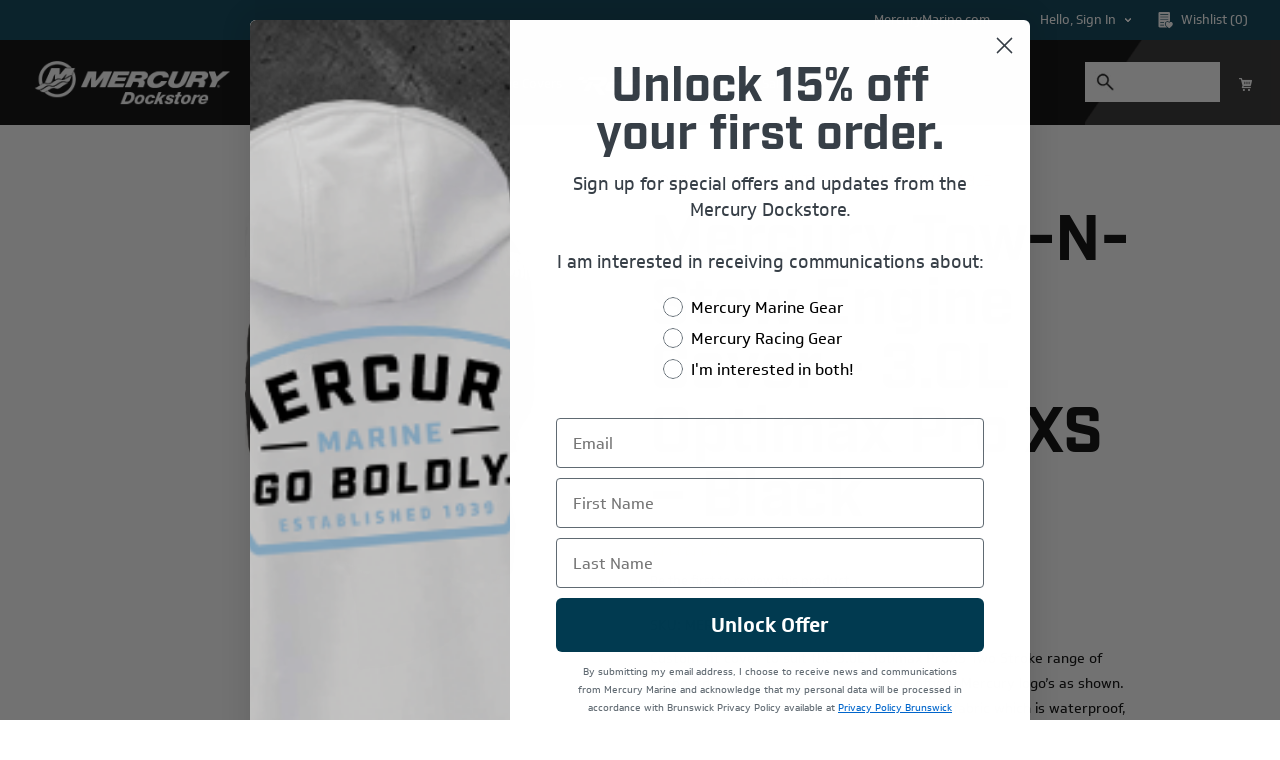

--- FILE ---
content_type: text/html; charset=utf-8
request_url: https://mercurydockstore.com/mercury-tow-n-stow-engine-cover-30l-optimax-pro-xs
body_size: 10095
content:
<!DOCTYPE html><html lang="en" dir="ltr" class="html-product-details-page"><head><title>Mercury Tow-n-Stow Engine Cover - 3.0L Optimax Pro XS &#x2013; Black | Mercury Dockstore</title><meta charset="UTF-8"><meta name="description" content="Official Mercury Gear -  - Buy Mercury Tow-n-Stow Engine Cover - 3.0L Optimax Pro XS – Black online"><meta name="keywords" content="Mercury Dockstore,Shop Mercury Tow-n-Stow Engine Cover - 3.0L Optimax Pro XS – Black,buy Mercury Tow-n-Stow Engine Cover - 3.0L Optimax Pro XS – Black,Mercury Tow-n-Stow Engine Cover - 3.0L Optimax Pro XS – Black prices,Mercury Tow-n-Stow Engine Cover - 3.0L Optimax Pro XS – Black online"><meta name="generator" content="nopCommerce"><meta name="viewport" content="width=device-width, initial-scale=1.0, minimum-scale=1.0, maximum-scale=2.0"><style type="text/css">@font-face {font-family:Noto Sans;font-style:normal;font-weight:400;src:url(/cf-fonts/s/noto-sans/5.0.18/cyrillic-ext/400/normal.woff2);unicode-range:U+0460-052F,U+1C80-1C88,U+20B4,U+2DE0-2DFF,U+A640-A69F,U+FE2E-FE2F;font-display:swap;}@font-face {font-family:Noto Sans;font-style:normal;font-weight:400;src:url(/cf-fonts/s/noto-sans/5.0.18/devanagari/400/normal.woff2);unicode-range:U+0900-097F,U+1CD0-1CF9,U+200C-200D,U+20A8,U+20B9,U+25CC,U+A830-A839,U+A8E0-A8FF;font-display:swap;}@font-face {font-family:Noto Sans;font-style:normal;font-weight:400;src:url(/cf-fonts/s/noto-sans/5.0.18/greek/400/normal.woff2);unicode-range:U+0370-03FF;font-display:swap;}@font-face {font-family:Noto Sans;font-style:normal;font-weight:400;src:url(/cf-fonts/s/noto-sans/5.0.18/latin-ext/400/normal.woff2);unicode-range:U+0100-02AF,U+0304,U+0308,U+0329,U+1E00-1E9F,U+1EF2-1EFF,U+2020,U+20A0-20AB,U+20AD-20CF,U+2113,U+2C60-2C7F,U+A720-A7FF;font-display:swap;}@font-face {font-family:Noto Sans;font-style:normal;font-weight:400;src:url(/cf-fonts/s/noto-sans/5.0.18/greek-ext/400/normal.woff2);unicode-range:U+1F00-1FFF;font-display:swap;}@font-face {font-family:Noto Sans;font-style:normal;font-weight:400;src:url(/cf-fonts/s/noto-sans/5.0.18/latin/400/normal.woff2);unicode-range:U+0000-00FF,U+0131,U+0152-0153,U+02BB-02BC,U+02C6,U+02DA,U+02DC,U+0304,U+0308,U+0329,U+2000-206F,U+2074,U+20AC,U+2122,U+2191,U+2193,U+2212,U+2215,U+FEFF,U+FFFD;font-display:swap;}@font-face {font-family:Noto Sans;font-style:normal;font-weight:400;src:url(/cf-fonts/s/noto-sans/5.0.18/vietnamese/400/normal.woff2);unicode-range:U+0102-0103,U+0110-0111,U+0128-0129,U+0168-0169,U+01A0-01A1,U+01AF-01B0,U+0300-0301,U+0303-0304,U+0308-0309,U+0323,U+0329,U+1EA0-1EF9,U+20AB;font-display:swap;}@font-face {font-family:Noto Sans;font-style:normal;font-weight:400;src:url(/cf-fonts/s/noto-sans/5.0.18/cyrillic/400/normal.woff2);unicode-range:U+0301,U+0400-045F,U+0490-0491,U+04B0-04B1,U+2116;font-display:swap;}@font-face {font-family:Noto Sans;font-style:normal;font-weight:700;src:url(/cf-fonts/s/noto-sans/5.0.18/greek-ext/700/normal.woff2);unicode-range:U+1F00-1FFF;font-display:swap;}@font-face {font-family:Noto Sans;font-style:normal;font-weight:700;src:url(/cf-fonts/s/noto-sans/5.0.18/cyrillic/700/normal.woff2);unicode-range:U+0301,U+0400-045F,U+0490-0491,U+04B0-04B1,U+2116;font-display:swap;}@font-face {font-family:Noto Sans;font-style:normal;font-weight:700;src:url(/cf-fonts/s/noto-sans/5.0.18/latin/700/normal.woff2);unicode-range:U+0000-00FF,U+0131,U+0152-0153,U+02BB-02BC,U+02C6,U+02DA,U+02DC,U+0304,U+0308,U+0329,U+2000-206F,U+2074,U+20AC,U+2122,U+2191,U+2193,U+2212,U+2215,U+FEFF,U+FFFD;font-display:swap;}@font-face {font-family:Noto Sans;font-style:normal;font-weight:700;src:url(/cf-fonts/s/noto-sans/5.0.18/greek/700/normal.woff2);unicode-range:U+0370-03FF;font-display:swap;}@font-face {font-family:Noto Sans;font-style:normal;font-weight:700;src:url(/cf-fonts/s/noto-sans/5.0.18/devanagari/700/normal.woff2);unicode-range:U+0900-097F,U+1CD0-1CF9,U+200C-200D,U+20A8,U+20B9,U+25CC,U+A830-A839,U+A8E0-A8FF;font-display:swap;}@font-face {font-family:Noto Sans;font-style:normal;font-weight:700;src:url(/cf-fonts/s/noto-sans/5.0.18/vietnamese/700/normal.woff2);unicode-range:U+0102-0103,U+0110-0111,U+0128-0129,U+0168-0169,U+01A0-01A1,U+01AF-01B0,U+0300-0301,U+0303-0304,U+0308-0309,U+0323,U+0329,U+1EA0-1EF9,U+20AB;font-display:swap;}@font-face {font-family:Noto Sans;font-style:normal;font-weight:700;src:url(/cf-fonts/s/noto-sans/5.0.18/cyrillic-ext/700/normal.woff2);unicode-range:U+0460-052F,U+1C80-1C88,U+20B4,U+2DE0-2DFF,U+A640-A69F,U+FE2E-FE2F;font-display:swap;}@font-face {font-family:Noto Sans;font-style:normal;font-weight:700;src:url(/cf-fonts/s/noto-sans/5.0.18/latin-ext/700/normal.woff2);unicode-range:U+0100-02AF,U+0304,U+0308,U+0329,U+1E00-1E9F,U+1EF2-1EFF,U+2020,U+20A0-20AB,U+20AD-20CF,U+2113,U+2C60-2C7F,U+A720-A7FF;font-display:swap;}</style><meta property="og:type" content="product"><meta property="og:title" content="Mercury Tow-n-Stow Engine Cover - 3.0L Optimax Pro XS – Black"><meta property="og:description" content="Official Mercury Gear -  - Buy Mercury Tow-n-Stow Engine Cover - 3.0L Optimax Pro XS – Black online"><meta property="og:image" content="https://mercurydockstore.com/images/thumbs/0000780_mercury-tow-n-stow-engine-cover-30l-optimax-pro-xs-black_600.jpeg"><meta property="og:image:url" content="https://mercurydockstore.com/images/thumbs/0000780_mercury-tow-n-stow-engine-cover-30l-optimax-pro-xs-black_600.jpeg"><meta property="og:url" content="https://mercurydockstore.com/mercury-tow-n-stow-engine-cover-30l-optimax-pro-xs"><meta property="og:site_name" content="Mercury Dockstore"><meta property="twitter:card" content="summary"><meta property="twitter:site" content="Mercury Dockstore"><meta property="twitter:title" content="Mercury Tow-n-Stow Engine Cover - 3.0L Optimax Pro XS – Black"><meta property="twitter:description" content="Official Mercury Gear -  - Buy Mercury Tow-n-Stow Engine Cover - 3.0L Optimax Pro XS – Black online"><meta property="twitter:image" content="https://mercurydockstore.com/images/thumbs/0000780_mercury-tow-n-stow-engine-cover-30l-optimax-pro-xs-black_600.jpeg"><meta property="twitter:url" content="https://mercurydockstore.com/mercury-tow-n-stow-engine-cover-30l-optimax-pro-xs"><style>.product-details-page .product-specs-box{display:none}.product-details-page .ui-tabs .product-specs-box{display:block}.product-details-page .ui-tabs .product-specs-box .title{display:none}</style><script>!function(n,t,i,r,u,f,e){n.fbq||(u=n.fbq=function(){u.callMethod?u.callMethod.apply(u,arguments):u.queue.push(arguments)},n._fbq||(n._fbq=u),u.push=u,u.loaded=!0,u.version="2.0",u.queue=[],f=t.createElement(i),f.async=!0,f.src=r,e=t.getElementsByTagName(i)[0],e.parentNode.insertBefore(f,e))}(window,document,"script","//connect.facebook.net/en_US/fbevents.js");fbq("init","10152737799449337");fbq("track","PageView");fbq("track","ViewContent",{content_ids:["2224"],content_type:"product",value:420,currency:"USD"})</script><noscript><img height="1" width="1" style="display:none" src="https://www.facebook.com/tr?id=10152737799449337&amp;ev=PageView&amp;noscript=1"></noscript><script async>adroll_adv_id="OSD34PCBR5G3HFVVTWDHOI";adroll_pix_id="TXCKM46KHBDVDL46NLJJWE";adroll_version="2.0",function(n,t,i,r,u){n.__adroll_loaded=!0;n.adroll=n.adroll||[];n.adroll.f=["setProperties","identify","track","identify_email"];var f="https://s.adroll.com/j/"+adroll_adv_id+"/roundtrip.js";for(u=0;u<n.adroll.f.length;u++)n.adroll[n.adroll.f[u]]=n.adroll[n.adroll.f[u]]||function(t){return function(){n.adroll.push([t,arguments])}}(n.adroll.f[u]);i=t.createElement("script");r=t.getElementsByTagName("script")[0];i.async=1;i.src=f;r.parentNode.insertBefore(i,r)}(window,document);adroll.track("pageView")</script><script async id="cookieyes" src="https://cdn-cookieyes.com/client_data/0a96dc3a0f4d787e20c4539e/script.js"></script><script async src='https://www.googletagmanager.com/gtag/js?id=G-RNM2YYV07C'></script><script>function gtag(){dataLayer.push(arguments)}window.dataLayer=window.dataLayer||[];gtag("js",new Date);gtag("config","G-RNM2YYV07C");gtag("config","AW-16690847572")</script><link rel="stylesheet" href="/css/baijpdmiljbuuwta71glna.styles.css?v=jPr7iaNGFSu1roVoOSPFUJ6m3vU"><link rel="canonical" href="https://mercurydockstore.com/mercury-tow-n-stow-engine-cover-30l-optimax-pro-xs"><link rel="shortcut icon" href="/icons/icons_0/favicon.ico"><link href="/Themes/Uptown/Content/css/ptx.css" rel="stylesheet"><link rel="apple-touch-icon" sizes="57x57" href="/icons/icons_0/apple-icon-57x57.png"><link rel="apple-touch-icon" sizes="60x60" href="/icons/icons_0/apple-icon-60x60.png"><link rel="apple-touch-icon" sizes="72x72" href="/icons/icons_0/apple-icon-72x72.png"><link rel="apple-touch-icon" sizes="76x76" href="/icons/icons_0/apple-icon-76x76.png"><link rel="apple-touch-icon" sizes="114x114" href="/icons/icons_0/apple-icon-114x114.png"><link rel="apple-touch-icon" sizes="120x120" href="/icons/icons_0/apple-icon-120x120.png"><link rel="apple-touch-icon" sizes="144x144" href="/icons/icons_0/apple-icon-144x144.png"><link rel="apple-touch-icon" sizes="152x152" href="/icons/icons_0/apple-icon-152x152.png"><link rel="apple-touch-icon" sizes="180x180" href="/icons/icons_0/apple-icon-180x180.png"><link rel="icon" type="image/png" sizes="192x192" href="/icons/icons_0/android-icon-192x192.png"><link rel="icon" type="image/png" sizes="32x32" href="/icons/icons_0/favicon-32x32.png"><link rel="icon" type="image/png" sizes="96x96" href="/icons/icons_0/favicon-96x96.png"><link rel="icon" type="image/png" sizes="16x16" href="/icons/icons_0/favicon-16x16.png"><link rel="manifest" href="/icons/icons_0/manifest.json"><link rel="preconnect" href="https://www.google.com"><link rel="preconnect" href="https://www.gstatic.com" crossorigin><meta name="msapplication-TileColor" content="#ffffff"><meta name="msapplication-TileImage" content="/icons/icons_0/ms-icon-144x144.png"><meta name="theme-color" content="#ffffff"><body class="product-details-page-body with-picture-thumbs"><input name="__RequestVerificationToken" type="hidden" value="CfDJ8IKI5IPaeApMho27hQHV5m_JFG_379kqPrVIBJPsT2yKNmxOE5-C-_HfRJDZW-mjZCSwTVFTJN4cLGlq1YtM50Evjqn6tg2Q3aStnO9RASYBkB7nAwVKgXX4RVX8ob20hRQpB06euBdZKNRPaWAksow"><div id="dialog-notifications-success" aria-label="Notification" title="Notification" tabindex="0" style="display:none"></div><div id="dialog-notifications-error" aria-label="Error" title="Error" tabindex="0" style="display:none"></div><div id="dialog-notifications-warning" aria-label="Warning" title="Warning" tabindex="0" style="display:none"></div><div id="bar-notification" class="bar-notification-container" data-close="Close"></div><!--[if lt IE 9]><div style="clear:both;height:59px;text-align:center;position:relative"><a href="http://www.microsoft.com/windows/internet-explorer/default.aspx" target="_blank"> <img src="/Themes/Uptown/Content/img/ie_warning.jpg" height="42" width="820" alt="You are using an outdated browser. For a faster, safer browsing experience, upgrade for free today."> </a></div><![endif]--><div class="master-wrapper-page items-per-row-three one-column"><div class="overlayOffCanvas"></div><div class="responsive-nav-wrapper-parent"><div class="responsive-nav-wrapper"><div class="header-logo"><a href="/" class="logo"> <img alt="Mercury Dock Store - Home" title="Mercury Dock Store - Home" src="/images/mercury_marine_logo.png"> </a></div><div class="menu-title"><span aria-label="Menu" title="Menu">Menu</span></div><div class="personal-button" id="header-links-opener"><span aria-label=" Personal menu Click to Expand" title="Personal menu Click to Expand">Personal menu</span></div><div class="account-links" id="account-links"><span aria-label="My Account Click to Expand" title="My Account Click to Expand">My Account</span></div><div class="filters-button"><span aria-label="Filters Click to Expand" title="Filters Click to Expand">Filters</span></div><div class="search-wrap"><span aria-label="Search Click to Expand" title="Search Click to Expand">Search</span></div></div></div><div class="header header-1"><div class="header-upper"><div class="header-centering"><div class="header-upper-centering"><div class="header-links-selectors-wrapper"><div class="header-links-wrapper"><div class="header-links"><div class="html-widget"><p class="mercury" style="display:inline-block"><a title="Corporate home" href="https://www.mercurymarine.com/us/en" target="_blank">MercuryMarine.com</a></div><div class="my-account-dropdown-wrapper"><a title="My Account Click to Expand" aria-label="My Account Click to Expand" href="/login" class="my-account-opener login-link">Hello, Sign In</a><div class="my-account-dropdown"><ul><li><a title="Log in Click to Expand" aria-label="Log in Click to Expand" href="/login?returnUrl=%2Fmercury-tow-n-stow-engine-cover-30l-optimax-pro-xs" class="ico-login">Log in</a><li><a title="Register Click to Expand" aria-label="Register Click to Expand" href="/register?returnUrl=%2Fmercury-tow-n-stow-engine-cover-30l-optimax-pro-xs" class="ico-register">Register</a></ul></div></div><a title="Wishlist Click to Expand" aria-label="Wishlist Click to Expand" href="/wishlist" class="ico-wishlist"> <span class="wishlist-label">Wishlist</span> <span class="wishlist-qty">(0)</span> </a></div></div><div class="header-selectors-wrapper"></div></div></div></div></div><div class="header-lower"><div class="header-centering"><div class="header-logo"><a href="/" class="logo"> <img alt="Mercury Dockstore" title="Mercury Dockstore" src="https://mercurydockstore.com/images/thumbs/0000283_mercury_logo.png"></a></div><div class="header-cart-search-wrapper"><div class="cart-wrapper" id="flyout-cart" data-removeitemfromcarturl="/UptownTheme/RemoveItemFromCart" data-flyoutcarturl="/UptownTheme/FlyoutShoppingCart"><div id="topcartlink"><a title="My Cart Click to Expand" aria-label="My Cart Click to Expand" href="/cart" class="ico-cart"> <span class="cart-label">My Cart</span> </a></div><div class="flyout-cart"><div class="mini-shopping-cart"><div class="count"><div class="no-items-message">You have no items in your shopping cart.</div></div></div></div></div><div class="search-box store-search-box"><form method="get" id="small-search-box-form" action="/search"><input type="text" class="search-box-text" id="small-searchterms" autocomplete="off" name="q" placeholder="Search" aria-label="Search store"> <input type="hidden" class="instantSearchResourceElement" data-highlightfirstfoundelement="false" data-minkeywordlength="3" data-defaultproductsortoption="0" data-instantsearchurl="/instantSearchFor" data-searchpageurl="/search" data-searchinproductdescriptions="true" data-numberofvisibleproducts="5" data-noresultsresourcetext=" No data found."> <button type="submit" class="button-1 search-box-button">Search</button></form></div></div><div class="header-menu-wrapper"><div class="header-menu"><div class="close-menu"><span>Close</span></div><input type="hidden" value="false" id="isRtlEnabled"><ul class="top-menu"><li><a title="New" href="/new-arrivals">New</a><li><a title="Hats" href="/headwear">Hats</a><li><a title="Apparel" class="with-subcategories" href="/apparel">Apparel</a><div class="plus-button"></div><div class="sublist-wrap"><ul class="sublist"><li class="back-button"><span>Back</span><li><a title="Men's Apparel" class="with-subcategories" href="/mens">Men&#x27;s Apparel</a><div class="plus-button"></div><div class="sublist-wrap"><ul class="sublist"><li class="back-button"><span>Back</span><li><a title="Tees" href="/tees">Tees</a><li><a title="Performance" href="/performance">Performance</a><li><a title="Sweatshirts" href="/sweatshirts">Sweatshirts</a><li><a title="Outerwear" href="/outerwear">Outerwear</a><li><a title="Business Casual" href="/mens-business-casual">Business Casual</a><li><a title="Bottoms" href="/mens-bottoms">Bottoms</a></ul></div><li><a title="Women's Apparel" class="with-subcategories" href="/womens">Women&#x27;s Apparel</a><div class="plus-button"></div><div class="sublist-wrap"><ul class="sublist"><li class="back-button"><span>Back</span><li><a title="Tees &amp; Tanks" href="/womens-tees-tanks">Tees &amp; Tanks</a><li><a title="Performance" href="/womens-performance">Performance</a><li><a title="Sweatshirts" href="/womens-sweatshirts">Sweatshirts</a><li><a title="Outerwear" href="/womens-outerwear">Outerwear</a><li><a title="Business Casual" href="/womens-business-casual">Business Casual</a></ul></div><li><a title="Youth Apparel" href="/youth">Youth Apparel</a><li><a title="Pro XS" href="/pro-xs">Pro XS</a></ul></div><li><a title="Goods &amp; Gifts" class="with-subcategories" href="/goods-gifts">Goods &amp; Gifts</a><div class="plus-button"></div><div class="sublist-wrap"><ul class="sublist"><li class="back-button"><span>Back</span><li><a title="Gift Guide" class="with-subcategories" href="/gift-guide">Gift Guide</a><div class="plus-button"></div><div class="sublist-wrap"><ul class="sublist"><li class="back-button"><span>Back</span><li><a title="Gifts Under $30" href="/gifts-under-30">Gifts Under $30</a><li><a title="Essentials for the Boat" href="/essentials-for-the-boat">Essentials for the Boat</a><li><a title="Top Picks" href="/top-picks">Top Picks</a><li><a title="Gifts for Him" href="/gifts-for-him">Gifts for Him</a><li><a title="Gifts for Her" href="/gifts-for-her">Gifts for Her</a><li><a title="Gift Certificate" href="/gift-certificate">Gift Certificate</a></ul></div><li><a title="Auto Accessories" href="/auto-accessories">Auto Accessories</a><li><a title="Cleaning Products" href="/cleaning-products">Cleaning Products</a><li><a title="Boating Essentials" href="/boating-essentials">Boating Essentials</a><li><a title="Bags &amp; Coolers" href="/bags-coolers">Bags &amp; Coolers</a><li><a title="Drinkware &amp; Barware" href="/drinkware-barware">Drinkware &amp; Barware</a><li><a title="Outdoor &amp; Tailgate" href="/outdoor-tailgate">Outdoor &amp; Tailgate</a><li><a title="Ornaments" href="/ornaments">Ornaments</a></ul></div><li><a title="Engine Covers" class="with-subcategories" href="/engine-covers">Engine Covers</a><div class="plus-button"></div><div class="sublist-wrap"><ul class="sublist"><li class="back-button"><span>Back</span><li><a title="Engine Covers - Storage" href="/engine-covers-storage">Engine Covers - Storage</a><li><a title="Engine Covers - Running" href="/engine-covers-running">Engine Covers - Running</a></ul></div><li><a title="Mercury Racing" class="with-subcategories" href="/mercury-racing">Mercury Racing</a><div class="plus-button"></div><div class="sublist-wrap"><ul class="sublist"><li class="back-button"><span>Back</span><li><a title="Gift Guide" class="with-subcategories" href="/mercury-racing-gift-guide">Gift Guide</a><div class="plus-button"></div><div class="sublist-wrap"><ul class="sublist"><li class="back-button"><span>Back</span><li><a title="Top Picks" href="/top-picks-mercury-racing-gift-guide">Top Picks</a><li><a title="Essentials for the Boat" href="/essentials-for-the-boat-racing-gift-guide">Essentials for the Boat</a><li><a title="Gifts for Him" href="/mercury-racing-gifts-for-him">Gifts for Him</a><li><a title="Gifts for Her" href="/mercury-racing-gifts-for-her">Gifts for Her</a><li><a title="Gifts Under $30" href="/mercury-racing-gifts-under-30">Gifts Under $30</a><li><a title="Gifts Under $50" href="/mercury-racing-gifts-under-50">Gifts Under $50</a><li><a title="Gift Certificate" href="/mercury-racing-gift-certificate">Gift Certificate</a></ul></div><li><a title="New Arrivals" href="/mercury-racing-new-arrivals">New Arrivals</a><li><a title="Headwear" href="/mercury-racing-headwear">Headwear</a><li><a title="Men's Apparel" class="with-subcategories" href="/mercury-racing-mens">Men&#x27;s Apparel</a><div class="plus-button"></div><div class="sublist-wrap"><ul class="sublist"><li class="back-button"><span>Back</span><li><a title="Tees" href="/mercury-racing-tees">Tees</a><li><a title="Performance" href="/mercury-racing-performance">Performance</a><li><a title="Sweatshirts" href="/mercury-racing-sweatshirts">Sweatshirts</a><li><a title="Outerwear" href="/mercury-racing-outerwear">Outerwear</a><li><a title="Business Casual" href="/racing-business-casual">Business Casual</a></ul></div><li><a title="Women's Apparel" href="/mercury-racing-womens">Women&#x27;s Apparel</a><li><a title="Youth Apparel" href="/youth-apparel">Youth Apparel</a><li><a title="Goods &amp; Gifts" class="with-subcategories" href="/mercury-racing-accessories">Goods &amp; Gifts</a><div class="plus-button"></div><div class="sublist-wrap"><ul class="sublist"><li class="back-button"><span>Back</span><li><a title="Bags &amp; Coolers" href="/mercury-racing-bags">Bags &amp; Coolers</a><li><a title="Drinkware &amp; Barware" href="/mercury-racing-drinkware">Drinkware &amp; Barware</a><li><a title="Boating Essentials" href="/mercury-racing-boating-essentials">Boating Essentials</a></ul></div><li><a title="Engine Covers" href="/mercury-racing-engine-covers">Engine Covers</a><li><a title="Sale" href="/mercury-racing-sale">Sale</a></ul></div><li><a title="Pro Team" class="with-subcategories" href="/pro-team">Pro Team</a><div class="plus-button"></div><div class="sublist-wrap"><ul class="sublist"><li class="back-button"><span>Back</span><li><a title="Jerseys" href="/pro-team-jerseys">Jerseys</a><li><a title="Headwear" href="/pro-team-headwear">Headwear</a><li><a title="Men's Apparel" class="with-subcategories" href="/pro-team-mens-apparel">Men&#x27;s Apparel</a><div class="plus-button"></div><div class="sublist-wrap"><ul class="sublist"><li class="back-button"><span>Back</span><li><a title="Tees" href="/pro-team-tees">Tees</a><li><a title="Performance" href="/pro-team-performance">Performance</a><li><a title="Sweatshirts" href="/pro-team-sweatshirts">Sweatshirts</a><li><a title="Outerwear" href="/pro-team-outerwear">Outerwear</a><li><a title="Bottoms" href="/pro-team-bottoms">Bottoms</a></ul></div><li><a title="Women's Apparel" href="/pro-team-womens-apparel">Women&#x27;s Apparel</a><li><a title="Accessories" class="with-subcategories" href="/pro-team-accessories">Accessories</a><div class="plus-button"></div><div class="sublist-wrap"><ul class="sublist"><li class="back-button"><span>Back</span><li><a title="Bags" href="/pro-team-bags">Bags</a><li><a title="Drinkware" href="/pro-team-drinkware">Drinkware</a></ul></div></ul></div><li><a title="Sale" class="with-subcategories" href="/sale">Sale</a><div class="plus-button"></div><div class="sublist-wrap"><ul class="sublist"><li class="back-button"><span>Back</span><li><a title="Headwear" href="/sale-headwear">Headwear</a><li><a title="Men's Apparel" href="/sale-mens-apparel">Men&#x27;s Apparel</a><li><a title="Women's Apparel" href="/sale-womens-apparel">Women&#x27;s Apparel</a><li><a title="Youth" href="/sale-youth-apparel">Youth</a><li><a title="Accessories" href="/sale-accessories">Accessories</a></ul></div></ul><div class="header-social-icons-text">Follow Us:</div><ul class="header-social-icons"><li><a title="Pinterest" aria-label="Link to Pintrest" target="_blank" class="pinterest" href="https://www.tiktok.com/@mercurymarine?lang=en" rel="noopener noreferrer"></a><li><a title="Facebook" aria-label="Link to Facebook" target="_blank" class="facebook" href="https://www.facebook.com/MercuryMarine" rel="noopener noreferrer"></a><li><a title="Instagram" aria-label="Link to Instagram" target="_blank" class="instagram" href="https://www.instagram.com/mercurymarine/" rel="noopener noreferrer"></a><li><a title="Youtube" aria-label="Link to YouTube" target="_blank" class="youtube" href="https://www.youtube.com/user/MercuryMarineTV" rel="noopener noreferrer"></a></ul></div></div></div></div></div><div class="main-slider-wrapper"></div><div class="master-wrapper-content" id="main" role="main"><div id="product-ribbon-info" data-productid="2224" data-productboxselector=".product-item, .item-holder" data-productboxpicturecontainerselector=".picture, .item-picture" data-productpagepicturesparentcontainerselector=".product-essential" data-productpagebugpicturecontainerselector=".picture" data-retrieveproductribbonsurl="/RetrieveProductRibbons"></div><div id="color-squares-info" data-retrieve-color-squares-url="/UptownTheme/RetrieveColorSquares" data-product-attribute-change-url="/ShoppingCart/ProductDetails_AttributeChange" data-productbox-selector=".product-item" data-productbox-container-selector=".attribute-squares-wrapper" data-productbox-price-selector=".prices .actual-price"></div><div class="master-column-wrapper"><div class="center-1"><div class="page product-details-page"><div class="page-body"><form method="post" id="product-details-form"><div data-productid="2224"><div class="product-essential"><div class="gallery"><input type="hidden" class="cloudZoomAdjustPictureOnProductAttributeValueChange" data-productid="2224" data-isintegratedbywidget="true"> <input type="hidden" class="cloudZoomEnableClickToZoom"><div class="picture-gallery sevenspikes-cloudzoom-gallery"><div class="picture-wrapper"><div class="picture" id="sevenspikes-cloud-zoom" data-zoomwindowelementid="" data-selectoroftheparentelementofthecloudzoomwindow="" data-defaultimagecontainerselector=".product-essential .gallery" data-zoom-window-width="360" data-zoom-window-height="360"><a href="https://mercurydockstore.com/images/thumbs/0000780_mercury-tow-n-stow-engine-cover-30l-optimax-pro-xs-black.jpeg" data-full-image-url="https://mercurydockstore.com/images/thumbs/0000780_mercury-tow-n-stow-engine-cover-30l-optimax-pro-xs-black.jpeg" class="cloud-zoom picture-link" id="zoom1"> <img src="https://mercurydockstore.com/images/thumbs/0000780_mercury-tow-n-stow-engine-cover-30l-optimax-pro-xs-black_600.jpeg" alt="Mercury Tow-n-Stow Engine Cover - 3.0L Optimax Pro XS – Black" class="cloudzoom" id="cloudZoomImage" itemprop="image" data-cloudzoom="appendSelector: '.picture-wrapper', zoomOffsetX: 0, zoomOffsetY: 0, autoInside: 850, tintOpacity: 0, zoomWidth: 360, zoomHeight: 360, easing: 3, touchStartDelay: true, zoomFlyOut: false, disableZoom: 'auto'"> </a></div></div></div></div><div class="overview"><div class="discontinued-product"><h4>Sorry - this product is no longer available</h4></div><div class="product-name"><h1>Mercury Tow-n-Stow Engine Cover - 3.0L Optimax Pro XS &#x2013; Black</h1></div><div class="product-reviews-overview"><div class="product-review-box"><div class="rating"><div style="width:0%"></div></div></div><div class="product-no-reviews"><a href="#review-form">Be the first to review this product</a></div></div><div class="additional-details"><div class="sku"><span class="label">SKU:</span> <span class="value" id="sku-2224">MERC24A-A219</span></div></div><div class="full-description"><p>Custom-fit cover to suit the 3.0L Optimax ProXS Two Stroke range of outboard (see images). Printed with the official Mercury logo’s as shown. Made from soft-lined Polysoft, a marine grade fabric which is waterproof, breathable and UV stable.<ul><li class="ewa-rteLine">Designed for towing and storage<li class="ewa-rteLine">Felt lined to prevent scratching<li class="ewa-rteLine">Leg strap for added security when towing – stops cover blowing off<li class="ewa-rteLine">Covers motor cowl and top of leg<li class="ewa-rteLine">5 Year warranty<li class="ewa-rteLine">Mercury Logo’s</ul><div class="ewa-rteLine"><strong>Technical features:</strong></div><ul><li class="ewa-rteLine">95% waterproof<li class="ewa-rteLine">5% breathable<li class="ewa-rteLine">UV stable, guaranteed for 2 years against rotting and fading<li class="ewa-rteLine">660lb breaking strength<li class="ewa-rteLine">Non-abrasive polyester soft backing<li class="ewa-rteLine">Simple to clean, just wash with fresh water</ul><div class="ewa-rteLine">&nbsp;</div><div class="ewa-rteLine">Fits the 3.0L Optimax ProXS Two Stroke Engines</div><div class="ewa-rteLine">&nbsp;</div><div class="ewa-rteLine">Previous part number: MERC8404</div></div><div class="prices-stock-wrapper"><div class="prices"><div class="product-price"><span id="price-value-2224" aria-label="Regular Price $420.00" title="Regular Price $420.00" class="price-value-2224"> $420.00 </span></div></div></div><div class="add-to-cart-buttons-wrapper"><div class="overview-buttons"><div class="add-to-wishlist"><button type="button" id="add-to-wishlist-button-2224" class="button-2 add-to-wishlist-button" data-productid="2224" onclick="return AjaxCart.addproducttocart_details(&#34;/addproducttocart/details/2224/2&#34;,&#34;#product-details-form&#34;),!1">Add to wishlist</button></div></div></div></div></div></div><script asp-location='Footer'>window.addEventListener("DOMContentLoaded",function(){$.ajax({cache:!1,type:"GET",data:addAntiForgeryToken({productId:2224}),url:"/PTXProduct/ProductReviews",success:function(n){$(".product-details-page .page-body").append(n)},error:function(){}})})</script><div class="product-collateral"></div><input name="__RequestVerificationToken" type="hidden" value="CfDJ8IKI5IPaeApMho27hQHV5m_JFG_379kqPrVIBJPsT2yKNmxOE5-C-_HfRJDZW-mjZCSwTVFTJN4cLGlq1YtM50Evjqn6tg2Q3aStnO9RASYBkB7nAwVKgXX4RVX8ob20hRQpB06euBdZKNRPaWAksow"></form></div></div></div></div></div><div class="footer footer-2"><div class="footer-upper"><p class="footer-offering">This website is operated by Powertex offering Mercury Marine Products.<div class="footer-centering"><div class="footer-block first" aria-label="Follow Us Click to Expand" title="Follow Us Click to Expand"><a href="/" class="logoFooter merc"> <img alt="Mercury Dockstore" title="Mercury Dockstore" src="https://mercurydockstore.com/images/thumbs/0000275_mercury_logo.png"> </a> <a href="/mercury-racing" class="logoFooter race"><img alt="Mercury Racing Store" title="Mercury Racing Store Logo Link" src="/images/racing_logo.png"></a><p class="footer-about-us footer-collapse">Follow Us<div class="newsletter"><div class="title"><strong>FOLLOW US AND STAY CONNECTED</strong></div><div class="accept-privacy-policy"><input id="accept-privacy-policy-newsletter" title="Accept Privacy Policy Newsletter Checkbox" type="checkbox" name="accept-privacy-policy"> <label for="accept-privacy-policy">*By clicking submit, I acknowledge that my Personal Information will be processed by Mercury Marine, Brunswick Corporation, and its third-party dealers. I understand and accept the Privacy Policy and Terms of Use.</label><div class="policy-link"><a href="https://www.brunswick.com/privacy-policy">Privacy Policy Brunswick Corporation (BC)</a></div></div><div class="newsletter-subscribe" id="newsletter-subscribe-block"><div class="newsletter-email"><input id="newsletter-email" class="newsletter-subscribe-text" placeholder="Enter your email here..." aria-label="Sign up for our newsletter" type="email" name="NewsletterEmail"> <input type="button" value="Send" id="newsletter-subscribe-button" class="button-1 newsletter-subscribe-button"><div class="options"><fieldset style="border:0"><legend style="border:0" class="newsletter-box-description">Manage Subscription</legend><span class="subscribe"> <label for="newsletter_subscribe">Subscribe</label> <input id="newsletter_subscribe" type="radio" value="newsletter_subscribe" name="newsletter_block" checked> </span> <span class="unsubscribe"> <label for="newsletter_unsubscribe">Unsubscribe</label> <input id="newsletter_unsubscribe" type="radio" value="newsletter_unsubscribe" name="newsletter_block"> </span></fieldset></div></div><div class="newsletter-validation"><span id="subscribe-loading-progress" style="display:none" class="please-wait">Wait...</span> <span class="field-validation-valid" data-valmsg-for="NewsletterEmail" data-valmsg-replace="true"></span></div></div><div class="newsletter-result" id="newsletter-result-block"></div></div><div class="header-social-icons-text">Follow Us:</div><ul class="header-social-icons"><li><a title="Pinterest" aria-label="Link to Pintrest" target="_blank" class="pinterest" href="https://www.tiktok.com/@mercurymarine?lang=en" rel="noopener noreferrer"></a><li><a title="Facebook" aria-label="Link to Facebook" target="_blank" class="facebook" href="https://www.facebook.com/MercuryMarine" rel="noopener noreferrer"></a><li><a title="Instagram" aria-label="Link to Instagram" target="_blank" class="instagram" href="https://www.instagram.com/mercurymarine/" rel="noopener noreferrer"></a><li><a title="Youtube" aria-label="Link to YouTube" target="_blank" class="youtube" href="https://www.youtube.com/user/MercuryMarineTV" rel="noopener noreferrer"></a></ul></div><div class="footer-block" aria-label="Information Click to Expand" title="Information Click to Expand"><h3 class="title"><span aria-label="Information Click to Expand">Information</span></h3><ul class="footer-menu footer-collapse"><li><a href="https://www.brunswick.com/terms-of-use" target="_blank">Terms of Use</a><li><a href="https://www.brunswick.com/privacy-policy">Privacy Policy</a><li><a href="https://www.brunswick.com/dsar" target="_blank">Privacy Rights</a><li><a href="https://www.mercurymarine.com/en/us/accessibility-statement">Accessibility</a><li><a href="http://www.brunswick.com/modern-slavery-statement" target="_blank">Modern Slavery Statement</a><li><a href="https://www.brunswick.com/cookie-policy">Cookie Policy</a><li><a href="#" class="cky-banner-element">Change Cookie Preferences</a><li><a aria-label="Shipping &amp; Returns" title="Shipping &amp; Returns" href="/shipping-returns">Shipping &amp; Returns</a><li><a aria-label="Contact Us" title="Contact Us" href="/contactus">Contact Us</a><li><a aria-label="Sitemap" title="Sitemap" href="/sitemap">Sitemap</a></ul></div><div class="footer-block" aria-label="My account Click to Expand" title="My account Click to Expand"><h3 class="title"><span aria-label="My account Click to Expand">My account</span></h3><ul class="footer-menu footer-collapse"><li><a title="Customer info" aria-label="Customer info" href="/customer/info">Customer info</a><li><a title="My Cart" aria-label="My Cart" href="/cart">My Cart</a><li><a title="Wishlist" aria-label="Wishlist" href="/wishlist">Wishlist</a></ul></div><div class="footer-block last test" title="Contact Info Click to Expand"><h3 class="title"><span>Contact Info</span></h3><ul class="footer-menu footer-collapse"><li class="address" title="Store Physical Address" aria-label="Store Physical Address"><span>5651 State Road 93<br> Eau Claire, WI 54701</span><li class="phone" title="Customer Service Phone Number" aria-label="Customer Service Phone Number"><span>888-549-0934</span><li class="email" title="Customer Service Email Address" aria-label="Customer Service Email Address"><span><a href="/cdn-cgi/l/email-protection" class="__cf_email__" data-cfemail="a7c4d4e7cac2d5c4d2d5dec3c8c4ccd4d3c8d5c289c4c8ca">[email&#160;protected]</a></span></ul></div></div></div><div class="footer-lower"><div class="footer-centering"><div class="footer-lower-right"><ul class="accepted-payment-methods"><li class="method1" title="Visa"><li class="method2" title="MasterCard"><li class="method3" title="Discover"><li class="method4" title="American Express"></ul></div><div class="footer-lower-left"><div class="footer-disclaimer">&copy; 2026. Licensed by Powertex. All rights reserved. Mercury is a registered trademark of Brunswick Corporation and its subsidiaries.&nbsp;</div><div class="footer-powered-by">Powered by <a href="https://www.nopcommerce.com" target="_blank" rel="nofollow">nopCommerce</a></div><div class="footer-store-theme"></div></div></div></div></div><script data-cfasync="false" src="/cdn-cgi/scripts/5c5dd728/cloudflare-static/email-decode.min.js"></script><script async src="https://static.klaviyo.com/onsite/js/XdSXBx/klaviyo.js"></script></div><script async src="https://cdn.userway.org/widget.js" data-account="Jk1z4AKYJ3"></script><input id="isShoppingCartEnabled" type="hidden" value="true"><script src="/js/jvpqsfel7vcnzcrkblz2uq.scripts.js?v=IWAE7UKRLNpvEq0a8dSUzZwUnOM"></script><script src="/Plugins/NopStation.Plugin.Widgets.OCarousels/Contents/script/owl.carousel.min.js?v=UH6WE6_FwEXueMpobbd5gqnsngs"></script><script src="/Plugins/NopStation.Plugin.Widgets.OCarousels/Contents/script/nopstation.carousel.js?v=gY-Aonvv25HcgKwokHJtUBiEs_Q"></script><script type="application/ld+json">{"@context":"https://schema.org","@type":"Product","name":"Mercury Tow-n-Stow Engine Cover - 3.0L Optimax Pro XS – Black","sku":"MERC24A-A219","image":"https://mercurydockstore.com/images/thumbs/0000780_mercury-tow-n-stow-engine-cover-30l-optimax-pro-xs-black_600.jpeg","brand":[],"offers":{"@type":"Offer","url":"https://mercurydockstore.com/mercury-tow-n-stow-engine-cover-30l-optimax-pro-xs","availability":"https://schema.org/OutOfStock","price":"420.00","priceCurrency":"USD"},"review":[],"hasVariant":[]}</script><script>window.addEventListener("DOMContentLoaded",function(){var n=document.getElementById("availability");$(n).insertAfter(".product-essential.prices")})</script><script>$(function(){$(".header").on("mouseenter","#flyout-cart",function(){$(this).addClass("active")}).on("mouseleave","#flyout-cart",function(){$(this).removeClass("active")})})</script><script id="instantSearchItemTemplate" type="text/x-kendo-template">
    <div class="instant-search-item" data-url="${ data.CustomProperties.Url }">
        <a href="${ data.CustomProperties.Url }">
            <div class="img-block">
                <img src="${ data.PictureModels[0].ImageUrl }" alt="${ data.Name }" title="${ data.Name }" style="border: none">
            </div>
            <div class="detail">
                <div class="title">${ data.Name }</div>
                    <div class="sku"># var sku = ""; if (data.Sku != null) { sku = "SKU: " + data.Sku } # #= sku #</div>
                <div class="price"># var price = ""; if (data.ProductPrice.Price) { price = data.ProductPrice.Price } # #= price #</div>           
            </div>
        </a>
    </div>
</script><script>$("#small-search-box-form").on("submit",function(n){$("#small-searchterms").val()==""&&(alert("Please enter some search keyword"),$("#small-searchterms").focus(),n.preventDefault())})</script><script>(function(n,t){n(document).ready(function(){t.prepareTopMenu()});n(document).on("themeBreakpointPassed7Spikes",function(n){n.isInitialLoad||window.sevenSpikesTheme||t.prepareTopMenu()})})(jQuery,sevenSpikesCore)</script><script>(function(n){function u(i){var r=n("#subscribe-loading-progress"),u;r.show();u={captchaValid:t,subscribe:i,email:n("#newsletter-email").val()};n.ajax({cache:!1,type:"POST",url:"/subscribenewsletter",data:u,success:function(t){r.hide();n("#newsletter-result-block").html(t.Result);t.Success?(n("#newsletter-subscribe-block").hide(),n(".newsletter-subscribe-block-opener").hide(),n("#newsletter-result-block").show(),alert("Subscription Successful")):n("#newsletter-result-block").fadeIn("slow").delay(2e3).fadeOut("slow")},error:function(){alert("Failed to subscribe.");r.hide()}})}var t=!1,i,f;if(!1&&(f=function(){i=grecaptcha.render("html_element",{sitekey:"6LeG45QrAAAAAL0JoJJAmdyciC755M0XeBbSQ8Fq"})},n(function(){n("#newsletter-subscribe-button").on("click",function(){return n("#accept-privacy-policy-newsletter").is(":checked")?!0:!1});n("#newsletter-captcha-box").append("<div id='html_element'><\/div>")})),!1){n(document).ready(function(){r();setInterval(function(){r()},1e4)});function r(){return grecaptcha.ready(function(){grecaptcha.execute("6LeG45QrAAAAAL0JoJJAmdyciC755M0XeBbSQ8Fq",{action:"SubscribeNewsletter"}).then(function(n){document.getElementById("g-recaptcha-response-newsletter").value=n})}),t=document.getElementById("g-recaptcha-response-newsletter").value?!0:!1}}n(document).ready(function(){n("#newsletter-subscribe-button").on("click",function(){if(n("#accept-privacy-policy-newsletter").is(":checked"))n("#newsletter_subscribe").is(":checked")?u("true"):u("false");else return alert("To subscribe to our email marketing list, please confirm that you agree to our privacy policy."),!1});n("#newsletter-email").on("keydown",function(t){if(t.keyCode==13)return n("#newsletter-subscribe-button").trigger("click"),!1})})})(jQuery)</script><script>var carouseldata={};carouseldata.CarouselFailure="Failed to load carousel content.";$(document).ready(function(){Carousel.init("/load_carousel_details",".carousel-container",".carousel-container .loader",carouseldata)})</script><script>var localized_data={AjaxCartFailure:"Failed to add the product. Please refresh the page and try one more time."};AjaxCart.init(!1,".header .cart-wrapper .cart-qty",".header-links .wishlist-qty",".cart-wrapper",localized_data)</script><script>$(window).scroll(function(){$(window).scrollTop()>=300?$(".header-centering").addClass("stick"):$(".header-centering").removeClass("stick")})</script><script defer src="https://static.cloudflareinsights.com/beacon.min.js/vcd15cbe7772f49c399c6a5babf22c1241717689176015" integrity="sha512-ZpsOmlRQV6y907TI0dKBHq9Md29nnaEIPlkf84rnaERnq6zvWvPUqr2ft8M1aS28oN72PdrCzSjY4U6VaAw1EQ==" data-cf-beacon='{"version":"2024.11.0","token":"6241e0b6683142a38a820c34c479f214","server_timing":{"name":{"cfCacheStatus":true,"cfEdge":true,"cfExtPri":true,"cfL4":true,"cfOrigin":true,"cfSpeedBrain":true},"location_startswith":null}}' crossorigin="anonymous"></script>


--- FILE ---
content_type: image/svg+xml
request_url: https://mercurydockstore.com/images/icon-facebook.svg
body_size: -689
content:
<svg xmlns="http://www.w3.org/2000/svg" width="40" height="40" viewBox="0 0 40 40"><path fill="#fff" d="M13.5 15.41h2.785v-2.707c0-1.193.03-3.035.897-4.174.914-1.21 2.168-2.03 4.325-2.03 3.515 0 4.994.5 4.994.5l-.695 4.128s-1.162-.336-2.244-.336c-1.083 0-2.053.388-2.053 1.47v3.147h4.44l-.31 4.03h-4.132v14.003h-5.222V19.44H13.5v-4.03z"/></svg>

--- FILE ---
content_type: image/svg+xml
request_url: https://mercurydockstore.com/images/icon-youtube.svg
body_size: 304
content:
<svg xmlns="http://www.w3.org/2000/svg" width="40" height="40" viewBox="0 0 40 40"><path fill="#fff" d="M26.55 8.854v6.1c-.15.175-.323.32-.5.434-.196.113-.34.177-.468.177-.145 0-.26-.048-.324-.128-.08-.098-.113-.226-.113-.42V8.855H23.5v6.71c0 .485.1.84.292 1.08.19.243.483.356.854.356.324 0 .63-.08.967-.242.322-.177.633-.42.938-.758v.887h1.647V8.854H26.55zm-5.02.39c-.437-.404-.998-.598-1.675-.598-.743 0-1.34.194-1.79.565-.438.37-.66.855-.66 1.485v4.162c0 .693.223 1.225.643 1.63.436.4 1.017.61 1.727.61.74 0 1.34-.192 1.757-.597.436-.387.646-.92.646-1.612v-4.145c0-.613-.227-1.113-.647-1.5zm-1.03 5.774c0 .21-.064.37-.195.5-.127.13-.305.192-.53.192-.21 0-.387-.063-.5-.193-.112-.112-.18-.29-.18-.5V10.63c0-.176.067-.32.195-.418.113-.114.29-.162.484-.162.21 0 .388.048.53.162.13.097.195.242.195.418v4.388zM15.402 6l-1.144 4.355h-.13L12.935 6h-1.87l2.21 6.58v4.308h1.854V12.37L17.273 6h-1.872zm12.825 19.18c.097.13.146.354.146.644v.74H27.1v-.74c0-.29.03-.515.145-.644.096-.13.258-.21.5-.21.222 0 .384.08.482.21zm-5.067-.034c-.096-.13-.258-.195-.453-.195-.094 0-.21.02-.305.067-.098.047-.21.13-.305.226v4.548c.11.114.24.21.354.26.114.048.226.08.34.08.194 0 .32-.05.403-.162.08-.096.13-.258.13-.5v-3.772c0-.245-.05-.423-.163-.55zm0 0c-.096-.13-.258-.195-.453-.195-.094 0-.21.02-.305.067-.098.047-.21.13-.305.226v4.548c.11.114.24.21.354.26.114.048.226.08.34.08.194 0 .32-.05.403-.162.08-.096.13-.258.13-.5v-3.772c0-.245-.05-.423-.163-.55zm8.276-5.628H8.566C6.062 19.518 4 21.582 4 24.1v4.66c0 2.516 2.063 4.564 4.565 4.564h22.87c2.5 0 4.564-2.05 4.564-4.563V24.1c0-2.518-2.064-4.582-4.564-4.582zm-16.71 3.21h-1.71v8.452H11.37v-8.453H9.677v-1.435h5.05v1.435zm4.805 8.452h-1.466v-.808c-.26.305-.55.532-.838.678-.29.162-.566.24-.84.24-.338 0-.597-.11-.774-.338-.162-.21-.242-.532-.242-.966V23.87h1.452v5.616c0 .158.032.29.098.37.048.08.16.11.29.11.112 0 .242-.048.404-.16.176-.098.322-.226.45-.388V23.87h1.467v7.31zm5.29-1.518c0 .518-.11.92-.338 1.195-.226.27-.564.418-.998.418-.29 0-.533-.05-.76-.16-.228-.115-.435-.274-.627-.5v.562h-1.47V21.29h1.47v3.176c.192-.207.4-.386.627-.5.227-.11.45-.176.678-.176.453 0 .807.16 1.047.47.243.304.37.757.37 1.353v4.05zm5.07-1.95h-2.794v1.37c0 .386.033.646.13.79.098.162.274.226.5.226.24 0 .403-.062.5-.19.098-.115.147-.405.147-.824v-.338h1.52v.37c0 .758-.196 1.322-.567 1.693-.354.386-.904.56-1.627.56-.665 0-1.18-.19-1.552-.595-.37-.403-.562-.95-.562-1.662V25.84c0-.63.21-1.145.63-1.548.4-.388.93-.6 1.593-.6.663 0 1.18.196 1.532.567.355.37.55.886.55 1.58v1.87h-.003zm-7.183-2.76c-.094 0-.21.02-.305.065-.098.047-.21.13-.305.226v4.548c.11.114.24.21.354.26.114.048.226.08.34.08.194 0 .32-.05.403-.162.08-.096.13-.258.13-.5v-3.772c0-.243-.05-.42-.163-.55-.096-.128-.258-.195-.453-.195zm.453.194c-.096-.13-.258-.195-.453-.195-.094 0-.21.02-.305.067-.098.047-.21.13-.305.226v4.548c.11.114.24.21.354.26.114.048.226.08.34.08.194 0 .32-.05.403-.162.08-.096.13-.258.13-.5v-3.772c0-.245-.05-.423-.163-.55zm0 0c-.096-.13-.258-.195-.453-.195-.094 0-.21.02-.305.067-.098.047-.21.13-.305.226v4.548c.11.114.24.21.354.26.114.048.226.08.34.08.194 0 .32-.05.403-.162.08-.096.13-.258.13-.5v-3.772c0-.245-.05-.423-.163-.55z"/></svg>

--- FILE ---
content_type: image/svg+xml
request_url: https://mercurydockstore.com/images/wishlist_white.svg
body_size: 1
content:
<?xml version="1.0" encoding="utf-8"?>
<!-- Generator: Adobe Illustrator 27.9.0, SVG Export Plug-In . SVG Version: 6.00 Build 0)  -->
<svg version="1.1" id="Layer_1" xmlns="http://www.w3.org/2000/svg" xmlns:xlink="http://www.w3.org/1999/xlink" x="0px" y="0px"
	 viewBox="0 0 4000 4000" style="enable-background:new 0 0 4000 4000;" xml:space="preserve">
<style type="text/css">
	.st0{fill:#FFFFFF;}
</style>
<g>
	<path class="st0" d="M2897.5,2829.1c-15.4,16.6-32.3,33.4-50.1,50.1c-28.4,26.6-60.3,53.5-94.7,80.2
		c-37.7,29.2-72.3,52.9-100.1,71.9c-14,9.6-26.1,17.8-35.3,24.6c-14.4,10.6-33.4,25.1-55.7,42.5c-22.3-17.4-41.3-31.9-55.7-42.5
		c-9.2-6.8-21.3-15-35.3-24.6c-27.8-19-62.4-42.6-100.1-71.9c-34.4-26.7-66.3-53.7-94.7-80.2c-17.8-16.6-34.7-33.5-50.1-50.1
		c-109.2-117.4-156.7-231.3-141.2-338.3c21-144.7,115.5-196.2,169.9-214c27.8-9.1,57-13.5,86.1-13.5c71.3,0,141.8,26.3,188.4,73.8
		l32.6,33.2l32.6-33.2c65.7-66.9,178.6-91.7,274.5-60.4c54.4,17.8,148.9,69.3,169.9,214C3054.2,2597.8,3006.7,2711.6,2897.5,2829.1z
		"/>
	<path class="st0" d="M2531.1,941.6H1271.4c-71.3,0-129.1,57.8-129.1,129.1v1784.7c0,71.3,57.8,129.1,129.1,129.1h985.4
		c-15.1-12.9-29.5-25.8-43.3-38.6c-19.4-18.1-37.7-36.5-54.6-54.6c-129-138.7-184.4-277.9-164.7-413.6
		c20.5-141.3,105.1-246.2,231.9-287.6c115.1-37.6,244.6-15.5,335.5,54.3c29.4-22.6,62.9-40.2,98.6-52.4V1070.7
		C2660.3,999.4,2602.5,941.6,2531.1,941.6z M1378.4,2279.4H1851v91.3h-472.6V2279.4z M1862.9,2732.7h-484.5v-91.3h484.5V2732.7z
		 M2424.1,2008.7H1378.4v-91.3h1045.7V2008.7z M2424.1,1646.8H1378.4v-91.3h1045.7V1646.8z M2424.1,1284.8H1378.4v-91.3h1045.7
		V1284.8z"/>
</g>
</svg>
